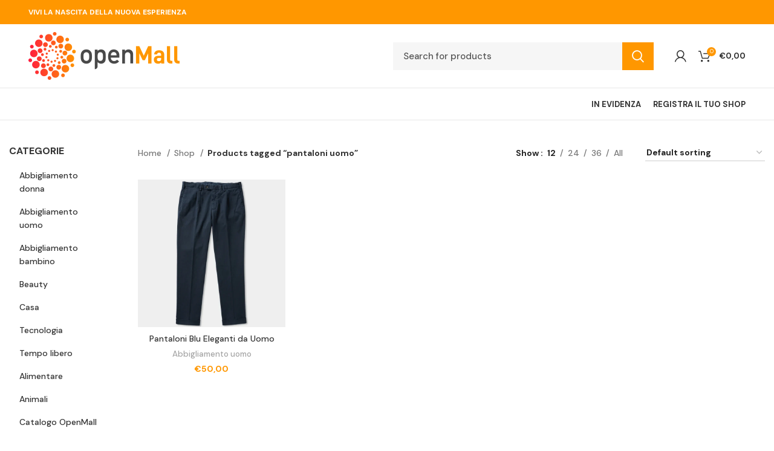

--- FILE ---
content_type: text/css
request_url: https://shop.openmall.ai/wp-content/themes/woodmart/css/parts/woo-mod-shop-loop-head.min.css?ver=7.0.4
body_size: 292
content:
.shop-loop-head{display:flex;align-items:center;flex-wrap:wrap;justify-content:space-between;margin-bottom:20px;max-width:100%;width:100%}.wd-shop-tools{display:flex;align-items:center;flex-wrap:wrap;max-width:100%}.wd-shop-tools>*{margin-bottom:10px;margin-right:30px;vertical-align:middle}.wd-shop-tools>*:last-child{margin-inline-end:0}@media (max-width: 1024px){.shop-loop-head{margin-bottom:10px}.shop-content-area .shop-loop-head{margin-top:-10px}}@media (max-width: 768.98px){.shop-content-area .shop-loop-head{margin-top:-15px}}
